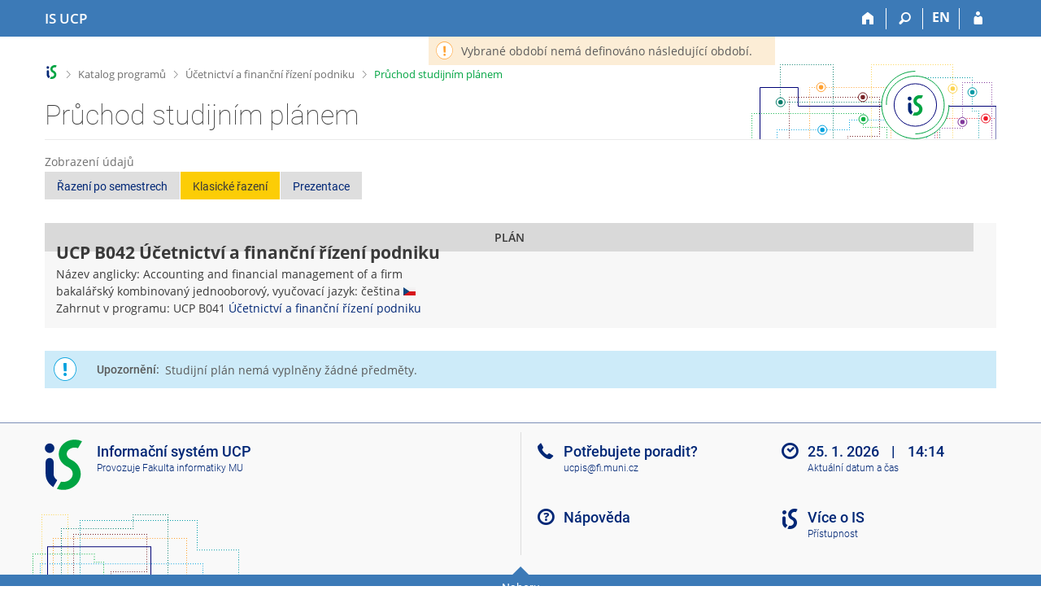

--- FILE ---
content_type: text/html; charset=utf-8
request_url: https://is.ucp.cz/predmety/studijni_plan?plan_id=663
body_size: 5937
content:
<!DOCTYPE html>
<html class="no-js" lang="cs">
<head>
<meta content="text/html; charset=utf-8" http-equiv="Content-Type">
<meta content="IE=edge" http-equiv="X-UA-Compatible">
<meta content="width=device-width, initial-scale=1" name="viewport">
<title>Účetnictví a finanční řízení podniku (studijní plán)</title>
<link href="https://is.ucp.cz/plan/663/ucetnictvi-a-financni-rizeni-podniku" rel="canonical">
<link href="/favicon.ico" rel="icon" sizes="32x32">
<link href="/favicon.svg" rel="icon" type="image/svg+xml">
<link href="/css/r6/foundation.min.css?_v=ab3b2b3" media="screen,print" rel="stylesheet" type="text/css">
<link href="/css/r/icons/foundation-icons.css?_v=d866a73" media="screen,print" rel="stylesheet" type="text/css">
<link href="/css/r6/prvky.css?_v=bf802ce" media="screen,print" rel="stylesheet" type="text/css">
<link href="/css/r6/r6.css?_v=5b36b59" media="screen,print" rel="stylesheet" type="text/css">
<link href="/css/r6/motiv/1.css?_v=9421c26" media="screen" rel="stylesheet" type="text/css">
<link href="/css/r6/r6-print.css?_v=d1a07b2" media="print" rel="stylesheet" type="text/css">
<style>.program-nazev {
        background-color: var(--bgbarva-seda2);
        padding: 1rem;
        margin-bottom: 1rem;
}

.program-nazev .nazev {
	font-size: 1.5rem;
	font-weight: bold;
}

.program-nazev .nazev .privileg {
	font-size: 11px;
}

.program-nazev .nadpisek {
	font-size: .85714rem;
	text-transform: uppercase;
	font-weight: 500;
	margin: -0.25rem 0 .1rem 0;
}

.program-nazev:has(.oznaceni) {
	display: flex;
	align-items: stretch;
}

.program-nazev .oznaceni {
	text-transform: uppercase;
	writing-mode: sideways-lr;
	margin-right: 0.5rem;
	padding: .5rem;
	font-weight: 600;
	text-align: center;
	margin: -1rem 1rem -1rem -1rem;
	background: var(--stitek-secondary);
}


.program .inline {
    display: inline;
}

.max-width-min-content {
	max-width: min-content;
}
</style>
<style>table.sablony_pruchod_display {
	margin-bottom: 2rem;
	margin-left: .2rem;
}

.sablony_pruchod_display tr:not(.bez_hover):hover {
	background-color: var(--vybrany-radek-hover); /*původně žlutá #FFED55 */
}

.sablona_pruchod_display tr:hover {
	background-color: transparent;
}

.sablony_pruchod_display td {
	white-space: nowrap;
}

.modry_levy_okraj {
	box-shadow: -3px 0px 0px 0px var(--barva1);
	padding: 1rem 1.5rem;
	margin-left: 3px;
	background-color: var(--bgbarva-seda2);
	margin-bottom: 1rem;
}

.soucet_border_top {
	border-top: 1px solid var(--bordersedy-dark);
}

.podminky {
	font-size: 1rem;
	font-weight: normal;
	color: var(--text-nedurazny);
}

.meta_info {
	background-color: var(--bordersedy);
	padding: 1rem 1.5rem;
}


.sablony_pruchod_display .has-tip {
	border-bottom: 0;
	font-weight: 600;
}

</style>
<script src="/js/r6/jquery.js?_v=3736f12"></script>
<script src="/js/error.js?_v=e23fead"></script>
<script src="/js/r6/foundation.js?_v=a06b727"></script>
</head>
<body class="cs noauth skola_63 motiv-1 motiv-svetly">
<a href="#sticky_panel" class="show-on-focus print-hide">Přeskočit na horní lištu</a><a href="#hlavicka" class="show-on-focus print-hide">Přeskočit na hlavičku</a><a href="#app_content" class="show-on-focus print-hide">Přeskočit na obsah</a><a href="#paticka" class="show-on-focus print-hide">Přeskočit na patičku</a>
<div id="content" class="">
	<div id="zdurazneni-sticky" class="zdurazneni-sticky print-hide" role="alert" aria-atomic="true"></div>
	<div id="rows_wrapper">
		<div class="foundation-design-z">
			<nav id="sticky_panel" >
	<div class="row">
		<div class="column">
			<div class="ikony">
				<a href="/?plan_id=663" class="sticky_home" title="Informační systém Vysoké školy hotelové v Praze" aria-label="Informační systém Vysoké školy hotelové v Praze"><span class="sticky_home_text">IS UCP</span></a>
				<a href="/?fakulta=6310;plan_id=663" class="sticky-icon" title="Domů" aria-label="Domů"><i class="house isi-home" aria-hidden="true"></i></a><a href="#" class="sticky-icon prepinac-vyhl float-right" title="Vyhledávání" aria-label="Vyhledávání" data-toggle="is_search"><i class="isi-lupa" aria-hidden="true"></i></a><div id="is_search" class="dropdown-pane bottom search-dropdown" data-dropdown data-close-on-click="true">
	<form method="POST" action="/vyhledavani/" role="search"><INPUT TYPE=hidden NAME="plan_id" VALUE="663">
		<div class="input-group">
			<input class="input-group-field input_text" type="search" name="search" autocomplete="off" role="searchbox">
			<div id="is_search_x" class="is_input_x input-group-button"><i class="isi-x"></i></div>
			<div class="input-group-button">
				<input type="submit" class="button" value="Vyhledat">
			</div>
		</div>
	</form>
	<div id="is_search_results"></div>
</div><span><a href="./studijni_plan?fakulta=6310;lang=en;plan_id=663" class="sticky-item prepinac-jazyk jazyk-en" aria-label="switches IS into English" title="switches IS into English" >EN</a></span><a href="/auth/predmety/studijni_plan?fakulta=6310;plan_id=663" class="sticky-icon float-right" title="Přihlášení do IS UCP" aria-label="Přihlášení do IS UCP"><i class="isi-postava" aria-hidden="true"></i></a>
			</div>
		</div>
	</div>
</nav>
			
			<header class="row hlavicka" id="hlavicka">
	<div class="small-5 medium-3 columns znak skola63">
		
	</div>
	<div id="is-prepinace" class="small-7 medium-9 columns">
		
		<div id="prepinace">
        <ul aria-hidden="true" class="is-switch dropdown menu" data-dropdown-menu data-click-open="true" data-closing-time="0" data-autoclose="false" data-disable-hover="true" data-close-on-click="true" data-force-follow="false" data-close-on-click-inside="false" data-alignment="right">
                
                
                
        </ul>
        <ul class="show-for-sr">
                
                
                
        </ul>
</div>
	</div>
</header>
<div class="row" aria-hidden="true">
	<div class="column">
		<a href="#" class="app_header_motiv_switch show-for-medium" title="Změna motivu" aria-label="Změna motivu" data-open="motiv_reveal"><i class="isi-nastaveni isi-inline" aria-hidden="true"></i></a>
		
	</div>
</div><div id="drobecky" class="row">
	<div class="column">
		<span class="wrap"><a href="/?plan_id=663" title="Informační systém UCP" accesskey="0" class="drobecek_logo"> </a><span class="sep"> <i class="isi-zobacek-vpravo"></i><span class="show-for-sr">&gt;</span> </span><a href="/programy/?fakulta=6310" title="Katalog programů" accesskey="1">Katalog programů</a><span class="sep"> <i class="isi-zobacek-vpravo"></i><span class="show-for-sr">&gt;</span> </span><a href="/program/661/ucetnictvi-a-financni-rizeni-podniku" title="Účetnictví a finanční řízení podniku" accesskey="2">Účetnictví a finanční řízení podniku</a><span class="sep last"> <i class="isi-zobacek-vpravo"></i><span class="show-for-sr">&gt;</span> </span><a href="https://is.ucp.cz/predmety/studijni_plan?fakulta=6310;plan_id=663" class="drobecek_app" accesskey="3" title="Průchod studijním plánem">Průchod studijním plánem</a></span>
	</div>
</div><div id="app_header_wrapper" class="row align-justify show-for-medium">
	<div class="medium-12 column">
		<h1 id="app_header"><div class="large-9 xlarge-9"><span id="app_name">Průchod studijním plánem</span></div></h1>
	</div>
	<div class="shrink column">
		<div id="app_header_image"></div>
	</div>
</div>

<div class="row">
	<div class="column">
		<div id="app_menu" class="empty">
			
		</div>
	</div>
</div><!--[if lt IE 9]><div id="prvek_9717227" class="zdurazneni varovani ie_warning"><h3 class="zdurazneni-nadpis">Varování:</h3><h3>Váš prohlížeč Internet Explorer je zastaralý.</h3><p>Jsou známa bezpečnostní rizika a prohlížeč možná nedokáže zobrazit všechny prvky této a dalších webových stránek.</p></div><![endif]-->
		</div>
		<div id="app_content_row" class="row"><main id="app_content" class="column" role="main"><div class="row mb-1">
	<div class="medium-12 column">
<label class="nedurazne">Zobrazení údajů</label>
<div class="button-group"> 
<a class="button secondary " role="button" aria-pressed="false" href="/plan/663/ucetnictvi-a-financni-rizeni-podniku?zobrazeni=semestr">Řazení po semestrech</a>
<a class="button secondary active" role="button" aria-pressed="true" href="/plan/663/ucetnictvi-a-financni-rizeni-podniku">Klasické řazení</a>
<a class="button secondary " role="button" aria-pressed="false" href="/plan/663/ucetnictvi-a-financni-rizeni-podniku?zobrazeni=prezentace">Prezentace</a>
</div>
</div>
</div>
<div class="row">
	<div class="column"><div class="program-nazev"><div class="oznaceni">Plán</div><div>
<div class="nazev">UCP&nbsp;B042&nbsp;Účetnictví a finanční řízení podniku</div>
<div> Název anglicky:&nbsp;Accounting and financial management of a firm<br/>bakalářský kombinovaný jednooborový, vyučovací jazyk:&nbsp;čeština&nbsp;<img src="/pics/flags_svg/cz.svg" alt="čeština" title="čeština" class="vlajka_svg"><br/>Zahrnut v programu:&nbsp;UCP&nbsp;B041&nbsp;<a href="/program/661/ucetnictvi-a-financni-rizeni-podniku">Účetnictví a finanční řízení podniku</a><br/>
</div>	</div></div></div>
</div>
<div id="prvek_7502012" class="zdurazneni upozorneni"><h3 class="zdurazneni-nadpis">Upozornění:</h3><h3>Studijní plán nemá vyplněny žádné předměty.</h3></div></main></div>
		
		<div class="foundation-design-z foot_clear">
			
	<div class="row">
		
	</div>
	<footer id="paticka" class="">
		<div class="row">
			<div class="columns small-12 medium-6 paticka_logo">
	<a href="/?plan_id=663"><span class="show-for-sr">IS UCP</span></a>
	<div>
		Informační systém UCP
		<div class="footer_about">
			Provozuje <a href="https://www.fi.muni.cz/">Fakulta informatiky MU</a>
		</div>
		
	</div>
</div>
<div class="columns small-6 medium-3">
	<div class="footer_podpora">
	Potřebujete poradit?
	<span class="kont_email"><nobr class="postovni_adresa"><!-- root onload="@" -->u<!-- root onLoad="hnus@fi.muni.cz" -->cp<!-- <a href="user102@my.hotmail.com" --><!-- user102@my.hotmail.com</a> -->i<!-- root onLoad="askbill@microsoft.com" -->s<img src="/pics/posta/17429b08c636f262ea1481a770d50d3fZ.gif" alt="(zavináč/atsign)" />fi<img src="/pics/posta/84b1b1ce19675d495c8f4b34079c1bf1T.gif" alt="(tečka/dot)" />muni<img src="/pics/posta/84b1b1ce19675d495c8f4b34079c1bf1T.gif" alt="(tečka/dot)" />c<!-- askbill@microsoft.com -->z</nobr></span>
</div>
	<div class="footer_napoveda">
		<a href="/napoveda/predmety/sablony?plan_id=663">Nápověda</a>
	</div>
	<div class="row">
		<div class="columns small-12 display-none">
			<div class="footer_zoomy">
				<a href="" rel="nofollow"></a>
			</div>
		</div>
	</div>
</div>
<div class="columns small-6 medium-3 nastaveni_col">
	<div class="footer_datum">
		<span title="Dnes je 4. (sudý) týden.">25. 1. 2026 <span style='padding: 0 0.6em'>|</span> 14:14</span>
		<a href="/system/cas?plan_id=663" title="Dnes je 4. (sudý) týden." class="footer_cas">Aktuální datum a&nbsp;čas</a>
	</div>
	<div>
	
	<div class="footer_nastaveni footer_is"><a href="https://ismu.cz/">Více o IS</a><a href="https://is.ucp.cz/system/pristupnost" class="footer_about">Přístupnost</a></div>
</div>
</div>
			<div class="right-border"></div>
			<div class="left-border"></div>
		</div>
		<a href="#hlavicka" class="skip_up" title="Skočit na začátek stránky">
			Nahoru
		</a>
	</footer>

		</div>
	</div>
</div>


<script src="/js/is.js?_v=3ff8494"></script>
<script src="/js/jquery-ui-1.12.1-sortable-r6.min.js?_v=611662c"></script>
<script src="/js/log-kliknuto.js?_v=d448124"></script>
<script>
(function() {

"use strict";

is.Design.init({
   "ldb" : {
      "sbalit" : "Sbalit",
      "byl_jste_odhlasen_zavrit" : "Zavřít",
      "rozbalit" : "Rozbalit",
      "byl_jste_odhlasen" : "Byl jste odhlášen.",
      "modal_full" : "Na celou obrazovku",
      "byl_jste_odhlasen_prihlasit" : "Přihlásit",
      "chyba" : "Došlo k chybě, operaci opakujte nebo obnovte stránku.",
      "chyba_503" : "Aplikace je dočasně nedostupná pro zvýšenou zátěž systému."
   },
   "session" : {
      "is_muni_cz" : "is.ucp.cz",
      "cgipar" : {
         "plan_id" : [
            "663"
         ],
         "fakulta" : [
            "6310"
         ]
      },
      "vidim_kazdeho" : null,
      "skola_id" : "63",
      "debug" : 1,
      "auth" : "",
      "skola_zkratka" : "UCP",
      "w_log_id" : "582092170",
      "lang" : "cs",
      "session_id" : "547183333",
      "pouzit_neoverene_udaje" : null,
      "is_design_z" : "",
      "ekurz" : false,
      "uco" : null,
      "sn" : "/predmety/studijni_plan.pl",
      "server_time" : "25. 1. 2026 14:14:18",
      "remote_user" : null,
      "login" : null
   },
   "js_init" : [
      {
         "method" : "varovani",
         "module" : "Zdurazneni",
         "params" : [
            "Vybrané období nemá definováno následující období.",
            {
               "stack" : false,
               "fade_out" : true
            }
         ]
      },
      {
         "method" : "init",
         "params" : [],
         "module" : "HashNavigation"
      },
      {
         "params" : [],
         "module" : "Drobecky",
         "method" : "init"
      },
      {
         "params" : [],
         "module" : "MailTo",
         "method" : "decode_mail"
      },
      {
         "params" : [],
         "module" : "Forms",
         "method" : "init"
      },
      {
         "method" : "init_header",
         "params" : [],
         "module" : "Design"
      },
      {
         "module" : "Design",
         "params" : [],
         "method" : "init_toolkit"
      }
   ],
   "svatky" : {
      "20090705" : 1,
      "20180330" : 1,
      "20101231" : 1,
      "20060508" : 1,
      "20210705" : 1,
      "20220101" : 1,
      "20051225" : 1,
      "20201028" : 1,
      "20201229" : 1,
      "20180501" : 1,
      "20021117" : 1,
      "20260928" : 1,
      "20181230" : 1,
      "20111226" : 1,
      "20191229" : 1,
      "20201224" : 1,
      "20081028" : 1,
      "20150928" : 1,
      "20210706" : 1,
      "20181231" : 1,
      "20240705" : 1,
      "20001028" : 1,
      "20240501" : 1,
      "20171228" : 1,
      "20261224" : 1,
      "20040501" : 1,
      "20120501" : 1,
      "20010928" : 1,
      "20070409" : 1,
      "20140421" : 1,
      "20231028" : 1,
      "20181226" : 1,
      "20071225" : 1,
      "20261228" : 1,
      "20090413" : 1,
      "20231228" : 1,
      "20020705" : 1,
      "20170101" : 1,
      "20100508" : 1,
      "20071226" : 1,
      "20260705" : 1,
      "20220501" : 1,
      "20201228" : 1,
      "20101223" : 1,
      "20251229" : 1,
      "20081117" : 1,
      "20160508" : 1,
      "20130508" : 1,
      "20231227" : 1,
      "20230928" : 1,
      "20001224" : 1,
      "20011224" : 1,
      "20201226" : 1,
      "20010416" : 1,
      "20011226" : 1,
      "20041228" : 1,
      "20070928" : 1,
      "20080101" : 1,
      "20221028" : 1,
      "20191117" : 1,
      "20041226" : 1,
      "20020101" : 1,
      "20231226" : 1,
      "20151225" : 1,
      "20170705" : 1,
      "20001231" : 1,
      "20240706" : 1,
      "20091226" : 1,
      "20111117" : 1,
      "20260101" : 1,
      "20221231" : 1,
      "20131028" : 1,
      "20040706" : 1,
      "20061028" : 1,
      "20161225" : 1,
      "20210508" : 1,
      "20010705" : 1,
      "20200101" : 1,
      "20031226" : 1,
      "20260508" : 1,
      "20161223" : 1,
      "20081224" : 1,
      "20151229" : 1,
      "20090928" : 1,
      "20061230" : 1,
      "20161117" : 1,
      "20051228" : 1,
      "20190928" : 1,
      "20130928" : 1,
      "20161229" : 1,
      "20181229" : 1,
      "20101229" : 1,
      "20081226" : 1,
      "20151227" : 1,
      "20120101" : 1,
      "20080501" : 1,
      "20241117" : 1,
      "20241226" : 1,
      "20191227" : 1,
      "20060706" : 1,
      "20211226" : 1,
      "20121223" : 1,
      "20241223" : 1,
      "20190501" : 1,
      "20021229" : 1,
      "20191228" : 1,
      "20150706" : 1,
      "20081225" : 1,
      "20061225" : 1,
      "20021224" : 1,
      "20050705" : 1,
      "20071230" : 1,
      "20051229" : 1,
      "20230410" : 1,
      "20171223" : 1,
      "20251028" : 1,
      "20251225" : 1,
      "20161228" : 1,
      "20020706" : 1,
      "20040928" : 1,
      "20261117" : 1,
      "20121224" : 1,
      "20041230" : 1,
      "20151117" : 1,
      "20251227" : 1,
      "20021228" : 1,
      "20250418" : 1,
      "20231225" : 1,
      "20141230" : 1,
      "20220705" : 1,
      "20040705" : 1,
      "20170928" : 1,
      "20031224" : 1,
      "20050101" : 1,
      "20090101" : 1,
      "20171117" : 1,
      "20230706" : 1,
      "20241228" : 1,
      "20141117" : 1,
      "20140501" : 1,
      "20030706" : 1,
      "20100101" : 1,
      "20001225" : 1,
      "20200705" : 1,
      "20041231" : 1,
      "20150508" : 1,
      "20170501" : 1,
      "20241225" : 1,
      "20050508" : 1,
      "20020928" : 1,
      "20031117" : 1,
      "20120928" : 1,
      "20170417" : 1,
      "20171227" : 1,
      "20070501" : 1,
      "20140705" : 1,
      "20171226" : 1,
      "20021231" : 1,
      "20061228" : 1,
      "20231230" : 1,
      "20050328" : 1,
      "20190705" : 1,
      "20201225" : 1,
      "20241230" : 1,
      "20091224" : 1,
      "20010508" : 1,
      "20171225" : 1,
      "20031225" : 1,
      "20111028" : 1,
      "20191231" : 1,
      "20051117" : 1,
      "20190706" : 1,
      "20001230" : 1,
      "20261028" : 1,
      "20051028" : 1,
      "20230407" : 1,
      "20070508" : 1,
      "20221225" : 1,
      "20180402" : 1,
      "20061117" : 1,
      "20020401" : 1,
      "20120409" : 1,
      "20021225" : 1,
      "20170706" : 1,
      "20140508" : 1,
      "20080928" : 1,
      "20110705" : 1,
      "20211227" : 1,
      "20071117" : 1,
      "20001227" : 1,
      "20251224" : 1,
      "20210501" : 1,
      "20101230" : 1,
      "20021227" : 1,
      "20191230" : 1,
      "20031028" : 1,
      "20231224" : 1,
      "20181028" : 1,
      "20121225" : 1,
      "20220928" : 1,
      "20160928" : 1,
      "20011117" : 1,
      "20211225" : 1,
      "20220706" : 1,
      "20041117" : 1,
      "20221228" : 1,
      "20011227" : 1,
      "20240329" : 1,
      "20200706" : 1,
      "20131224" : 1,
      "20161028" : 1,
      "20200410" : 1,
      "20111224" : 1,
      "20151226" : 1,
      "20121226" : 1,
      "20231117" : 1,
      "20250928" : 1,
      "20090706" : 1,
      "20250101" : 1,
      "20181225" : 1,
      "20001229" : 1,
      "20090508" : 1,
      "20130101" : 1,
      "20060705" : 1,
      "20261227" : 1,
      "20171229" : 1,
      "20090501" : 1,
      "20130706" : 1,
      "20230705" : 1,
      "20030508" : 1,
      "20120706" : 1,
      "20140101" : 1,
      "20250508" : 1,
      "20020508" : 1,
      "20070706" : 1,
      "20071229" : 1,
      "20021028" : 1,
      "20110501" : 1,
      "20250706" : 1,
      "20131223" : 1,
      "20060101" : 1,
      "20130705" : 1,
      "20240928" : 1,
      "20061227" : 1,
      "20141228" : 1,
      "20191224" : 1,
      "20210928" : 1,
      "20060928" : 1,
      "20221117" : 1,
      "20121117" : 1,
      "20161230" : 1,
      "20091117" : 1,
      "20230508" : 1,
      "20050928" : 1,
      "20191028" : 1,
      "20100706" : 1,
      "20220418" : 1,
      "20141028" : 1,
      "20211228" : 1,
      "20071231" : 1,
      "20160328" : 1,
      "20150501" : 1,
      "20131117" : 1,
      "20260706" : 1,
      "20151231" : 1,
      "20171028" : 1,
      "20260406" : 1,
      "20141227" : 1,
      "20131225" : 1,
      "20221226" : 1,
      "20100501" : 1,
      "20010501" : 1,
      "20221224" : 1,
      "20141229" : 1,
      "20171230" : 1,
      "20151228" : 1,
      "20161224" : 1,
      "20030421" : 1,
      "20141225" : 1,
      "20040508" : 1,
      "20050706" : 1,
      "20101228" : 1,
      "20021223" : 1,
      "20261230" : 1,
      "20040412" : 1,
      "20140928" : 1,
      "20061229" : 1,
      "20261229" : 1,
      "20161231" : 1,
      "20260403" : 1,
      "20080705" : 1,
      "20190101" : 1,
      "20180705" : 1,
      "20030705" : 1,
      "20071227" : 1,
      "20200501" : 1,
      "20051230" : 1,
      "20141226" : 1,
      "20040101" : 1,
      "20161227" : 1,
      "20110508" : 1,
      "20121028" : 1,
      "20180706" : 1,
      "20131226" : 1,
      "20130401" : 1,
      "20141223" : 1,
      "20171224" : 1,
      "20180928" : 1,
      "20210101" : 1,
      "20101225" : 1,
      "20170414" : 1,
      "20051224" : 1,
      "20210402" : 1,
      "20151028" : 1,
      "20080706" : 1,
      "20030501" : 1,
      "20131230" : 1,
      "20120508" : 1,
      "20230101" : 1,
      "20130501" : 1,
      "20071224" : 1,
      "20240508" : 1,
      "20211230" : 1,
      "20221227" : 1,
      "20101028" : 1,
      "20160325" : 1,
      "20100705" : 1,
      "20041225" : 1,
      "20190508" : 1,
      "20261226" : 1,
      "20070705" : 1,
      "20190419" : 1,
      "20251226" : 1,
      "20051227" : 1,
      "20211229" : 1,
      "20250421" : 1,
      "20201230" : 1,
      "20201231" : 1,
      "20030101" : 1,
      "20241224" : 1,
      "20251230" : 1,
      "20201117" : 1,
      "20131231" : 1,
      "20160501" : 1,
      "20210405" : 1,
      "20241229" : 1,
      "20241227" : 1,
      "20011230" : 1,
      "20110101" : 1,
      "20260501" : 1,
      "20091028" : 1,
      "20041227" : 1,
      "20181227" : 1,
      "20171231" : 1,
      "20020501" : 1,
      "20211028" : 1,
      "20250501" : 1,
      "20110425" : 1,
      "20200508" : 1,
      "20110706" : 1,
      "20061226" : 1,
      "20091225" : 1,
      "20151224" : 1,
      "20251228" : 1,
      "20160706" : 1,
      "20230501" : 1,
      "20220415" : 1,
      "20151230" : 1,
      "20211117" : 1,
      "20120705" : 1,
      "20181117" : 1,
      "20141222" : 1,
      "20061224" : 1,
      "20101117" : 1,
      "20011231" : 1,
      "20200928" : 1,
      "20191223" : 1,
      "20221230" : 1,
      "20150705" : 1,
      "20111225" : 1,
      "20140706" : 1,
      "20150101" : 1,
      "20151223" : 1,
      "20011225" : 1,
      "20101227" : 1,
      "20170508" : 1,
      "20110928" : 1,
      "20011229" : 1,
      "20240401" : 1,
      "20241231" : 1,
      "20060417" : 1,
      "20060501" : 1,
      "20160705" : 1,
      "20261225" : 1,
      "20021230" : 1,
      "20141231" : 1,
      "20200413" : 1,
      "20070101" : 1,
      "20190422" : 1,
      "20221229" : 1,
      "20071028" : 1,
      "20101224" : 1,
      "20181224" : 1,
      "20241028" : 1,
      "20131227" : 1,
      "20041028" : 1,
      "20150406" : 1,
      "20231231" : 1,
      "20050501" : 1,
      "20131228" : 1,
      "20011228" : 1,
      "20240101" : 1,
      "20100928" : 1,
      "20261231" : 1,
      "20131229" : 1,
      "20080508" : 1,
      "20250705" : 1,
      "20001226" : 1,
      "20181228" : 1,
      "20041229" : 1,
      "20101226" : 1,
      "20180508" : 1,
      "20010706" : 1,
      "20251231" : 1,
      "20011028" : 1,
      "20180101" : 1,
      "20010101" : 1,
      "20001228" : 1,
      "20161226" : 1,
      "20030928" : 1,
      "20021226" : 1,
      "20211231" : 1,
      "20211224" : 1,
      "20100405" : 1,
      "20071228" : 1,
      "20141224" : 1,
      "20231229" : 1,
      "20051226" : 1,
      "20080324" : 1,
      "20251117" : 1,
      "20191226" : 1,
      "20191225" : 1,
      "20160101" : 1,
      "20041224" : 1,
      "20220508" : 1
   }
}
);
})();
</script>

</body>
</html>
